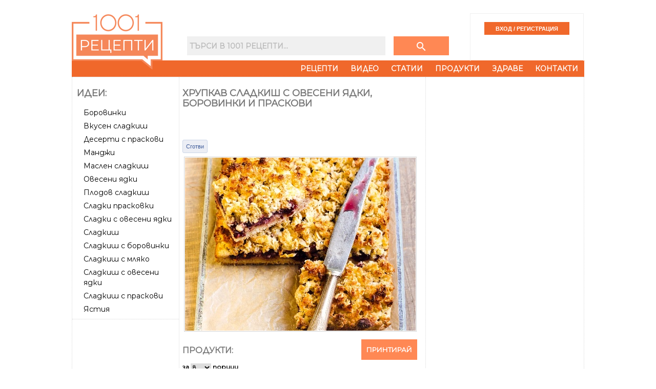

--- FILE ---
content_type: text/html
request_url: https://www.1001recepti.com/recipe/?recipe_id=112576-hrupkav-sladkish-s-oveseni-iadki-borovinki-i-praskovi
body_size: 32236
content:
<!DOCTYPE HTML>
<html lang="bg">
<head>
	<title>Хрупкав сладкиш с овесени ядки, боровинки и праскови</title>
	
	<meta http-equiv="Content-Type" content="text/html; charset=windows-1251" />
	<meta http-equiv="X-UA-Compatible" content="IE=Edge" />
	
	<meta name="title" content="Хрупкав сладкиш с овесени ядки, боровинки и праскови" />
	
			<meta name="description" content="Рецепта за Хрупкав сладкиш с овесени ядки, боровинки и праскови - начин на приготвяне, калории, хранителни факти, подобни рецепти" />
		

			<meta property="og:title" content="Хрупкав сладкиш с овесени ядки, боровинки и праскови"/>
    <meta property="og:type" content="object"/>
    <meta property="og:url" content="https://www.1001recepti.com/recipe/?recipe_id=112576-hrupkav-sladkish-s-oveseni-iadki-borovinki-i-praskovi"/>
    <meta property="og:image" content="https://www.1001recepti.com/images/photos/recipes/size_5/hrupkav-sladkish-s-oveseni-iadki-borovinki-i-praskovi-ea69f13f81ec916e2d5d824a5ecc69f4-[112576].jpg"/>
    <meta property="og:description" content="Рецепта за Хрупкав сладкиш с овесени ядки, боровинки и праскови - начин на приготвяне, калории, хранителни факти, подобни рецепти"/>
    <meta property="og:site_name" content="1001 Рецепти"/>
    	  			<meta property="fb:admins" content="601578002"/>
  			  			<meta property="fb:admins" content="1610921022"/>
  			  			<meta property="fb:admins" content="601864724"/>
  			  	<meta property="fb:pages" content="222309011127200">
    
        <meta property="fb:app_id" content="1394608864269130"/>
    
                   
			<link rel="image_src" href="https://www.1001recepti.com/images/photos/recipes/size_5/hrupkav-sladkish-s-oveseni-iadki-borovinki-i-praskovi-ea69f13f81ec916e2d5d824a5ecc69f4-[112576].jpg" />
				<link rel="canonical" href="https://www.1001recepti.com/recipe/?recipe_id=112576-hrupkav-sladkish-s-oveseni-iadki-borovinki-i-praskovi" />
	
	<link rel="shortcut icon" href="https://static3.1001recepti.com//images/logo2018.ico" type="image/x-icon" />
	<link rel="icon" href="https://static3.1001recepti.com//images/logo2018.ico" />

	<!--[if lt IE 9]><script src="https://html5shiv.googlecode.com/svn/trunk/html5.js"></script><![endif]-->

	<script type="text/javascript" src="https://static1.1001recepti.com/js/1001_cfg.js?v=1" ></script>
	<script type="text/javascript" src="https://www.1001recepti.com/js/jquery-1.9.1.min.js"></script>	
	<script type="text/javascript" src="https://ajax.googleapis.com/ajax/libs/jqueryui/1.11.1/jquery-ui.min.js"></script>
	<script type="text/javascript" src="https://www.1001recepti.com/js/1001core.js?v=6"></script>
	<script type="text/javascript" src="https://static2.1001recepti.com/js/rotator.js"></script>
	<script type="text/javascript" src="https://static3.1001recepti.com/js/jMenu.jquery.js"></script>		
	<script type="text/javascript" src="https://static3.1001recepti.com/js/jquery-livesearch.js"></script>
	<script type="text/javascript" src="https://static1.1001recepti.com/js/jquery.ui.datepicker-bg.js"></script>	
	<script type="text/javascript" src="https://www.1001recepti.com/js/1001.js?v=28" ></script>
	<script type="text/javascript" src="https://www.1001recepti.com/js/clipboard.js" ></script>
	
	<script type="text/javascript" src="https://static2.1001recepti.com/js/jquery.corner.js"></script>
	<script type="text/javascript" src="https://connect.facebook.net/bg_BG/all.js#xfbml=1"></script>


		<script type="application/ld+json">
{
"@context": "http://schema.org/",
"@type": "Recipe",
"name": "Хрупкав сладкиш с овесени ядки, боровинки и праскови",
"image": [
  "https://www.1001recepti.com/images/photos/recipes/size_5/hrupkav-sladkish-s-oveseni-iadki-borovinki-i-praskovi-ea69f13f81ec916e2d5d824a5ecc69f4-[112576].jpg"
],
"datePublished": "2022-06-06",
"cookTime": "PT0H15M",
"recipeYield": "8 servings",
"recipeCategory": "Десерти",


"nutrition": {
	"@type": "NutritionInformation",
	"calories": "175 calories",
	"carbohydrateContent": "21 g",
	"fatContent": "9 g",
	"proteinContent": "2 g",
	"saturatedFatContent": "5 g",
	"unsaturatedFatContent": "2.62548625 g",
	"cholesterolContent": "24 mg"
	
},
      
"recipeIngredient": 
[
			"4  праскови",
			"1 ч.ч. боровинки",
			"2 с.л. захар",
			"1/2  лимон",
			"1 ч.л. екстракт ванилия",
			"6 с.л. масло",
			"1 ч.ч. овесени ядки",
			"1/2 ч.л. канела",
			"сол"
],
       
"recipeInstructions": 
[

	{
		"@type": "HowToStep",
		"text": "Фурната се загрява на 180 градуса. В голяма купа се разбъркват почистените и нарязани на дребно праскови, боровинки, захар, лимонов сок и ванилия."
	},
	{
		"@type": "HowToStep",
		"text": "В друга купа се разбъркват овесените ядки, канелата, сол и нарязаното студено масло. Сместа се разбърква, докато се получат маслени трохи."
	},
			{
      "@type": "HowToStep",
      "text": "В подходяща форма се разпределя половината овесена смес, след това се слага плодовата смес и върху нея се слага останалата овесена смес. Десертът се пече около 20-25 минути."
      }
]
}
</script>



	<link rel="Stylesheet" type="text/css" href="https://static2.1001recepti.com/css/jquery-ui-1.8.1.custom.css" />
	<link rel="stylesheet" href="https://static2.1001recepti.com/css/reset.css" />
	<link rel="stylesheet" href="https://static3.1001recepti.com/css/1001-2018.css?v=11" />
	<link href="https://fonts.googleapis.com/css?family=Montserrat" rel="stylesheet">
	<link rel="stylesheet" href="https://fonts.googleapis.com/icon?family=Material+Icons">
		
	<!-- Facebook Pixel Code -->
<script>
!function(f,b,e,v,n,t,s)
{if(f.fbq)return;n=f.fbq=function(){n.callMethod?
n.callMethod.apply(n,arguments):n.queue.push(arguments)};
if(!f._fbq)f._fbq=n;n.push=n;n.loaded=!0;n.version='2.0';
n.queue=[];t=b.createElement(e);t.async=!0;
t.src=v;s=b.getElementsByTagName(e)[0];
s.parentNode.insertBefore(t,s)}(window, document,'script',
'https://connect.facebook.net/en_US/fbevents.js');
fbq('init', '416029950147610');
fbq('track', 'PageView');
</script>
<noscript><img height="1" width="1" style="display:none"
src="https://www.facebook.com/tr?id=416029950147610&ev=PageView&noscript=1"
/></noscript>
<!-- End Facebook Pixel Code -->
	
</head>
	<body>
	

	<header id="header">
		<div class="mhead">
			<div class="hlogo">
					<a href="https://www.1001recepti.com/" rel="home">
						<img class="no_dec" src="https://www.1001recepti.com/images/px.gif" width="177" height="119" alt="1001 рецепти - кулинарен сайт с вкус" title="1001 рецепти - кулинарен сайт с вкус" />
					</a>
			</div>
			<div>
				<div class="mhead-search-login">
					<div class="msearch">
						<form method="get" action="https://www.1001recepti.com/control/search/">
							<input type="text" name="search" id="search_query" placeholder="Търси в 1001 Рецепти..." />
							<button class="button" type="submit">
								<i class="material-icons" style="color:white;">search</i>
							</button>
						</form>
					</div>
										<div class="mlogin">
						<input type="submit" id="login" value="ВХОД / РЕГИСТРАЦИЯ" onclick="location.href='https://www.1001recepti.com/user/register/';" />				
					</div>
					
				</div>

				<nav>
				<div id="nav-menu">
					<ul id="jMenu">
						<li><a class="fNiv" href="https://www.1001recepti.com/recipes/">Рецепти</a></li>
						<li><a class="fNiv" href="https://www.1001recepti.com/video/">Видео</a></li>
						<li><a class="fNiv" href="https://www.1001recepti.com/articles/">Статии</a></li>						
						<li><a href="https://www.1001recepti.com/products/">Продукти</a></li>
						<li><a class="fNiv" href="https://www.1001recepti.com/health/">Здраве</a>
							<ul>
								<li><a href="https://www.1001recepti.com/health/calories_food_fact/">Хранителни стойности</a></li>
								<li><a href="https://www.1001recepti.com/health/vitamins_minerals/">Витамини и минерали</a></li>
								<li><a href="https://www.1001recepti.com/health/articles/">Здравни статии</a></li>
							</ul>
						</li>
						<li><a class="fNiv" href="https://www.1001recepti.com/info/">Контакти</a></li>
					</ul>
				</div>
			</nav>
		
			</div>
			<div class="clear"></div>
		</div>		
					</header>
	
	
	
	<div class="main">
				<div class="content">			
			
<!-- /120344282/1001recepti.com_megaboard -->
<div id='div-gpt-ad-1531741471894-1' class="bweb-gpt bweb-gpt--megaboard">
  <script>
  googletag.cmd.push(function() { googletag.display('div-gpt-ad-1531741471894-1'); });
  </script>
</div>			<div class="mbody">
				
								<div class="side-left">
					
					
					<section>
						<div class="box">
							<span class="heading">Идеи:</span>
							<ul class="ml">
								 								 	<li><a href="https://www.1001recepti.com/s/182407-borovinki">Боровинки</a></li>
								 								 	<li><a href="https://www.1001recepti.com/s/247677-vkusen-sladkish">Вкусен сладкиш</a></li>
								 								 	<li><a href="https://www.1001recepti.com/s/184930-deserti-s-praskovi">Десерти с праскови</a></li>
								 								 	<li><a href="https://www.1001recepti.com/s/192948-mandji">Манджи</a></li>
								 								 	<li><a href="https://www.1001recepti.com/s/193194-maslen-sladkish">Маслен сладкиш</a></li>
								 								 	<li><a href="https://www.1001recepti.com/s/194899-oveseni-iadki">Овесени ядки</a></li>
								 								 	<li><a href="https://www.1001recepti.com/s/199957-plodov-sladkish">Плодов сладкиш</a></li>
								 								 	<li><a href="https://www.1001recepti.com/s/223068-sladki-praskovki">Сладки прасковки</a></li>
								 								 	<li><a href="https://www.1001recepti.com/s/206125-sladki-s-oveseni-iadki">Сладки с овесени ядки</a></li>
								 								 	<li><a href="https://www.1001recepti.com/s/206224-sladkish">Сладкиш</a></li>
								 								 	<li><a href="https://www.1001recepti.com/s/206295-sladkish-s-borovinki">Сладкиш с боровинки</a></li>
								 								 	<li><a href="https://www.1001recepti.com/s/221444-sladkish-s-mliako">Сладкиш с мляко</a></li>
								 								 	<li><a href="https://www.1001recepti.com/s/206346-sladkish-s-oveseni-iadki">Сладкиш с овесени ядки</a></li>
								 								 	<li><a href="https://www.1001recepti.com/s/206357-sladkish-s-praskovi">Сладкиш с праскови</a></li>
								 								 	<li><a href="https://www.1001recepti.com/s/213561-iastiia">Ястия</a></li>
								 							</ul>
						</div>	
					</section>
					
					
										
					
					<section>
						<div class="box" id="b120x600">
								
	
	
	
	

		
	
		
	
		
			<script async src="https://pagead2.googlesyndication.com/pagead/js/adsbygoogle.js?client=ca-pub-4190051884084682"
     crossorigin="anonymous"></script>
<!-- 1001 wide skyscraper -->
<ins class="adsbygoogle"
     style="display:block"
     data-ad-client="ca-pub-4190051884084682"
     data-ad-slot="7361501906"
     data-ad-format="auto"></ins>
<script>
     (adsbygoogle = window.adsbygoogle || []).push({});
</script>

		
		
		
		
		


	
		
	
		
		
		
		
		     
	     

		
		
		
	
	
	
	
	 <!--temp on-->
						</div>
					</section>										
				</div>								<div class="middle">
					<div class="box">
						<article>
																	<h1  property="v:name"  >Хрупкав сладкиш с овесени ядки, боровинки и праскови</h1>
															<div class="print-button"><a href="javascript:$('.td1').show(); window.print();">Принтирай със снимка</a><br /><a href="javascript: $('.td1').hide(); window.print();">Принтирай без снимка</a></div>

										<div class="mts facebook-like">
											<iframe src="https://www.facebook.com/plugins/like.php?href=https%3A%2F%2Fwww.1001recepti.com%2Frecipe%2F%3Frecipe_id%3D112576-hrupkav-sladkish-s-oveseni-iadki-borovinki-i-praskovi&amp;layout=standard&amp;show_faces=false&amp;width=400&amp;action=like&amp;colorscheme=light&amp;height=20" scrolling="no" frameborder="0" style="border:none; overflow:hidden; width:400px; height:41px;" allowTransparency="true"></iframe>
										</div>
											<div class="fb_cook">												
												
												<span id="btn_cook"  >
													<a href="https://www.1001recepti.com/control/login_facebook/pre/?url_ret=https%3A%2F%2Fwww.1001recepti.com%2Frecipe%2F%3Frecipe_id%3D112576-hrupkav-sladkish-s-oveseni-iadki-borovinki-i-praskovi-%3Eaction%3Dcook" 
														 >
														Сготви
													</a>
												</span>
												
												<span id="btn_cooked" style="display:none" >
													<a href="https://www.1001recepti.com/control/login_facebook/pre/?url_ret=https%3A%2F%2Fwww.1001recepti.com%2Frecipe%2F%3Frecipe_id%3D112576-hrupkav-sladkish-s-oveseni-iadki-borovinki-i-praskovi-%3Eaction%3Duncook"  
														 >
														Сготвено
													</a>
												</span>
											</div>
																							<span class="fb_cook_stat"></span>
																						
																																				
												
												
																				<table class="recipe_table" cellpadding="0" cellspacing="0">
											<tr><td>
																										<div id="r1">
														<p><img rel="v:photo" src="https://www.1001recepti.com/images/photos/recipes/size_5/hrupkav-sladkish-s-oveseni-iadki-borovinki-i-praskovi-ea69f13f81ec916e2d5d824a5ecc69f4-[112576].jpg" class="pic" title="Хрупкав сладкиш с овесени ядки, боровинки и праскови - снимка на рецептата" alt="Хрупкав сладкиш с овесени ядки, боровинки и праскови - снимка на рецептата" /></p>										    
													</div>
																										<div id="r2" class="mts">
											    	<a class="print-link button" href="https://www.1001recepti.com/recipe/?recipe_id=112576-hrupkav-sladkish-s-oveseni-iadki-borovinki-i-praskovi&ref=print" target="_blank">Принтирай</a>									
											    			<div>
											    				
			 	 												</div>
											    </div>
													<div id="r3">
																	<div id="produkti" class="rec_prod_large">
																			<h2>Продукти:</h2>
						                            	<form class="serv" name="servings" method="post" action="#">
						                            	за 
						                            		<select class="small" type="text" name="servings_combo" onchange="recipe_servings_change_handler(112576)">
						  																<option value="1"  >1</option>
						  																<option value="2"  >2</option>
						  																<option value="3"  >3</option>
						  																<option value="4"  >4</option>
						  																<option value="5"  >5</option>
						  																<option value="6"  >6</option>
						  																<option value="8" SELECTED >8</option>
						  																<option value="10"  >10</option>
						  																<option value="12"  >12</option>
						  																<option value="16"  >16</option>
						  																<option value="20"  >20</option>
						  																<option value="32"  >32</option>
						  																<option value="40"  >40</option>
						  															</select>                            		
						                            	порции 
						                            	</form> 
						                            	
						                            <div id="ringr">
						                              								<ul class="recipe_ingr"> 
																															
																							<li >
													<span>
														<span>4 </span>
																																	<a href="https://www.1001recepti.com/s/200462-praskovi">праскови</a> 
																																											</span>
												</li>
																																										
																							<li >
													<span>
														<span>1 ч.ч.</span>
																																	<a href="https://www.1001recepti.com/s/182407-borovinki">боровинки</a> 
																																											</span>
												</li>
																																										
																							<li >
													<span>
														<span>2 с.л.</span>
																																	<a href="https://www.1001recepti.com/s/186585-zahar">захар</a> 
																																											</span>
												</li>
																																										
																							<li >
													<span>
														<span>1/2 </span>
																																	<a href="https://www.1001recepti.com/s/192361-limoni">лимон</a> 
																																											</span>
												</li>
																																										
																							<li >
													<span>
														<span>1 ч.л.</span>
																																	<a href="https://www.1001recepti.com/s/183033-vaniliia">екстракт ванилия</a> 
																																											</span>
												</li>
																																										
																							<li >
													<span>
														<span>6 с.л.</span>
																																	<a href="https://www.1001recepti.com/s/193240-maslo">масло</a> 
																																											</span>
												</li>
																																										
																							<li >
													<span>
														<span>1 ч.ч.</span>
																																	<a href="https://www.1001recepti.com/s/194899-oveseni-iadki">овесени ядки</a> 
																																											</span>
												</li>
																																										
																							<li >
													<span>
														<span>1/2 ч.л.</span>
																																	<a href="https://www.1001recepti.com/s/187922-kanela">канела</a> 
																																											</span>
												</li>
																																										
																							<li >
													<span>
														<span></span>
																																	<a href="https://www.1001recepti.com/s/206867-sol">сол</a> 
																																											</span>
												</li>
																															
                </ul>
					                              </div> 
																	</div>
																	<div class="banner" id="b300x250-alt">
																			
	
	
	
	

		
	
		
	
			
		
				<script type="text/javascript"><!--
		google_ad_client = "ca-pub-4190051884084682";
		/* 300x250-replacement */
		google_ad_slot = "7290203617";
		google_ad_width = 300;
		google_ad_height = 250;
		//-->
		</script>
		<script type="text/javascript"
		src="//pagead2.googlesyndication.com/pagead/show_ads.js">
		</script>
		
		
		


	
		
	
		
		
		
		
		     
	     

		
		
		
	
	
	
	
																		</div>
																	<div id="rec_text">
																				<div class="mts">
																		    	<h2>Рецепта:</h2>
																					<div id="rtext"  property="v:instructions"  >
																														    	<p class="recipe_step">
							        	Фурната се загрява на 180 градуса. В голяма купа се разбъркват почистените и нарязани на дребно праскови, боровинки, захар, лимонов сок и ванилия.							        </p>
									    	<p class="recipe_step">
							        	В друга купа се разбъркват овесените ядки, канелата, сол и нарязаното студено масло. Сместа се разбърква, докато се получат маслени трохи.							        </p>
									    	<p class="recipe_step">
							        	В подходяща форма се разпределя половината овесена смес, след това се слага плодовата смес и върху нея се слага останалата овесена смес. Десертът се пече около 20-25 минути.							        </p>
																						</div>
																		    </div>
																	</div>														
													</div>
													</td></tr>
											</table>
											
																						
												<div class="banner" id="b300x250-alt" style="margin-top:7px">
														
	
	
	
	

		
	
		
	
			
		
		
		
			<script async src="//pagead2.googlesyndication.com/pagead/js/adsbygoogle.js"></script>
		<!-- Recipe after text -->
		<ins class="adsbygoogle"
		     style="display:inline-block;width:300px;height:250px"
		     data-ad-client="ca-pub-4190051884084682"
		     data-ad-slot="2659556015"></ins>
		<script>
		(adsbygoogle = window.adsbygoogle || []).push({});
		</script>
		


	
		
	
		
		
		
		
		     
	     

		
		
		
	
	
	
	
													</div>
												
												
												
												<div id="rtime">
                        	<h2>Време за приготвяне:</h2> 
                        	<span  property="v:totalTime"  content="PT0H15M">15 минути</span>
                        </div>						

											
								    	
								    			    							    
							    <input type="hidden" id="recipe_id" value="112576" />
							    <div class="recipe-additional">							    
							    <div>	
							    	
							    
							    
							    	
							    
							    <div style="padding-bottom: 5px"></div>
							    							    
							    							    
							    							    
							    
							    	      						</div>
									<div class="banner" id="b468x60_recipe">
											
	
	
	
	

		
	
		
	
			
		
		
		
		


	
		
	
		
		
		
		
		     
	     

		
		
		
	
	
	
	
										</div>
										                
	                <div id="cont_comments">
																									
																													<h2>Коментирайте първи рецептата Хрупкав сладкиш с овесени ядки, боровинки и праскови</h2>
																												
																									<h4>Необходимо е да се <a href="https://www.1001recepti.com/user/register/">регистрирате</a> и <a href="https://www.1001recepti.com/login/">влезете</a> за да пишете коментари.
													<br>Можете да влезете и чрез 
														<a href="https://www.1001recepti.com/control/login_facebook/pre/?url_ret=https%3A%2F%2Fwww.1001recepti.com%2Frecipe%2F%3Frecipe_id%3D112576-hrupkav-sladkish-s-oveseni-iadki-borovinki-i-praskovi"><img src="https://www.1001recepti.com//images/fblogin.png" style="border: 0px none; height:18px" /></a> <br />
													</h4>
																							</div>
						</article>
					</div>
				</div>								<div class="side-right">					
					<section>
						<div class="box banner">					
																		<script type="text/javascript"><!--
							google_ad_client = "ca-pub-4190051884084682";
							/* new 300x600 */
							google_ad_slot = "4934643217";
							google_ad_width = 300;
							google_ad_height = 600;
							//-->
							</script>
							<script type="text/javascript"
							src="//pagead2.googlesyndication.com/pagead/show_ads.js">
						</script>
										
				
	
	
	
	

		
	
		
	
			
		
		
		
		


	
		
	
		
		
		
		
		     
	     

		
		
		
	
	
	
	
							</div>
					</section>
					
					<!-- /120344282/1001recepti.com_300x250_first -->
				  <div id='div-gpt-ad-1531741471894-2' class="bweb-gpt bweb-gpt--medium_rectangle_300x250 bweb-gpt--medium_rectangle_300x250--first">
				    <script>
				    googletag.cmd.push(function() { googletag.display('div-gpt-ad-1531741471894-2'); });
				    </script>
				  </div>
					
						
					
					<section>
						<div class="box facts_nutrition">					
									<span   rel="v:nutrition"  >
	      <span   typeof="v:Nutrition"  > 
								<table class="nutrition"  >									
										<tr class="tr0 pt3"><td colspan="4"><h2>Калории и хранителна стойност</h2></td></tr>									
										<tr class="servings tr4"><td colspan="3"><p>Порция</p></td><td class="dv str"><span property="v:servingSize"  >122 г</span></td></tr>
										<tr class="tr0 pt3"><td colspan="2" class="str">Калории </td><td class="dv str"><span property="v:calories" >175</span> кал</td><td class="dv str">9%</td></tr>
										<tr class="tr2 pb3"><td colspan="2">Калории от мазнини</td><td class="dv">90 кал</td><td class="dv">17%</td></tr>
											
																					
										<tr><td colspan="2" class="str">Количество за порция</td><td class="dv str">Кол.</td><td class="dv str"> &nbsp; Макрос%</td></tr>		
											<tr><td colspan="2" class="str">Белтъчини</td><td class="dv str"><span property="v:protein"  >2</span>г</td><td class="dv str">5%</td></tr>								
											<tr><td colspan="2" class="str">Мазнини</td><td class="dv str"><span property="v:fat"  >10</span>г</td>	<td class="dv str">49%</td>	</tr>
												<tr><td class="sub"></td>	<td>Наситени</td><td class="dv"><span property="v:saturatedFat" >6</span>г</td><td class="dv"></td></tr>								
												<tr><td class="sub"></td>	<td>Мононенаситени</td>	<td class="dv">3г</td><td class="dv"></td></tr>
												<tr><td class="sub"></td><td>Полиненаситени</td><td class="dv">1г</td><td class="dv"></td></tr>								
												<tr><td class="sub"></td><td>Омега 3,6,9</td><td class="dv">5.54г</td><td class="dv"></td></tr>		
												<tr><td class="sub"></td><td>Омега 3</td><td class="dv">0.03г</td><td class="dv"></td></tr>
												<tr><td colspan="2" class="str">Въглехидрати </td><td class="dv str"><span property="v:carbohydrates" >22</span>г</td><td class="dv str">48%</td></tr>
												<tr><td class="sub"></td><td>Фибри</td><td class="dv"><span property="v:fiber" >3.3</span>г</td><td class="dv"></td></tr>
												<tr><td class="sub"></td><td>Нишесте</td><td class="dv">6г</td><td class="dv"></td></tr>
												<tr><td class="sub"></td><td>Захари</td><td class="dv">11г</td><td class="dv"></td></tr>
											<tr class="tr2 pb3"><td colspan="2" class="str">Холестерол</td><td class="dv str"><span property="v:cholesterol" >24</span>мг</td><td class="dv str"></td></tr>
										<tr><td colspan="2" class="str">Витамини и минерали</td><td class="dv str">Кол.</td><td class="dv str">%Ден</td></tr>
											<tr><td colspan="2">А</td><td class="dv ">84мкг</td><td class="dv ">9%</td></tr>	
											<tr><td colspan="2">B1 (Тиамин)</td><td class="dv ">0.065мг</td><td class="dv ">5%</td></tr>	
											<tr><td colspan="2">B2 (Рибофлавин)</td><td class="dv ">0.055мг</td><td class="dv ">4%</td></tr>	
											<tr><td colspan="2">B3 (Ниацианамид)</td><td class="dv ">0.8мг</td><td class="dv ">5%</td></tr>
											<tr><td colspan="2">B5 (Пантенол)</td><td class="dv ">0.29мг</td><td class="dv ">6%</td></tr>
											<tr><td colspan="2">B6 (Пиродоксин)</td><td class="dv ">0.033мг</td><td class="dv ">3%</td></tr>
											<tr><td colspan="2">B9 (Фолиева киселина)</td><td class="dv ">4мкг</td><td class="dv ">1%</td></tr>
											<tr><td colspan="2">B12 (Кобаламин)</td><td class="dv ">0.01мкг</td><td class="dv ">0%</td></tr>
											<tr><td colspan="2">C</td><td class="dv ">7мг</td><td class="dv ">8%</td></tr>
											<tr><td colspan="2">D</td><td class="dv ">0.16мкг</td><td class="dv ">0%</td></tr>
											<tr><td colspan="2">E (Токоферoл)</td><td class="dv ">0.96мг</td><td class="dv ">6%</td></tr>
											<tr><td colspan="2">K (Менадион)</td><td class="dv ">6.55мкг</td><td class="dv ">5%</td></tr>
											<tr><td colspan="2">Витамин Холин</td><td class="dv ">11.26мг</td><td class="dv ">2%</td></tr>
											
											<tr><td colspan="2">Калций</td><td class="dv ">16мг</td><td class="dv ">2%</td></tr>
											<tr><td colspan="2">Фосфор</td><td class="dv ">57мг</td><td class="dv ">8%</td></tr>
											<tr><td colspan="2">Желязо</td><td class="dv ">0.6мг</td><td class="dv ">5%</td></tr>
											<tr><td colspan="2">Натрий</td><td class="dv ">3мг</td><td class="dv ">0%</td></tr>
											<tr><td colspan="2">Магнезий</td><td class="dv ">20мг</td><td class="dv ">5%</td></tr>
											<tr><td colspan="2">Цинк</td><td class="dv ">0.45мг</td><td class="dv ">4%</td></tr>
											<tr><td colspan="2">Мед</td><td class="dv ">0.094мг</td><td class="dv ">10%</td></tr>
											<tr><td colspan="2">Манган</td><td class="dv ">0.5мг</td><td class="dv ">22%</td></tr>
											<tr><td colspan="2">Селен</td><td class="dv ">4мкг</td><td class="dv ">7%</td></tr>
									</table>
				</span>
			</span>
										
						</div>
					</section>
					
					<section>
						<div class="box facts_nutrition">					
																	<h2>Как да изгорим калориите?</h2>
										<i>Знаете ли колко време трябва да спортувате, за да изгорите 175 калoрии?</i>
										<div class="activities">							
											<div>
												<div class="act01"></div>
												<p class="act">Тичане</p> <p>0:14ч</p>
											</div>
											<div>
												<div class="act02"></div>
												<p class="act">Колело</p> <p>0:20ч</p>
											</div>
											<div>
												<div class="act03"></div>
												<p class="act">Ски</p> <p>0:23ч</p>
											</div>
											<div>
												<div class="act04"></div>
												<p class="act">Танци</p> <p>0:26ч</p>
											</div>
											<div>
												<div class="act05"></div>
												<p class="act">Плуване</p> <p>0:26ч</p>
											</div>
											<div>
												<div class="act06"></div>
												<p class="act">Фитнес</p> <p>0:29ч</p>
											</div>
											<div>
												<div class="act07"></div>
												<p class="act">Велоергометър</p> <p>0:32ч</p>
											</div>
											<div>
												<div class="act08"></div>
												<p class="act">Каланетика</p> <p>0:35ч</p>
											</div>
											<div>
												<div class="act09"></div>
												<p class="act">Пазаруване</p> <p>0:46ч</p>
											</div>
											<div>
												<div class="act10"></div>
												<p class="act">Ходене</p> <p>0:46ч</p>
											</div>
											<div>
												<div class="act11"></div>
												<p class="act">Сек*</p> <p>2:04ч</p>
											</div>
											<div>
												<div class="act12"></div>
												<p class="act">Отдих</p> <p>2:59ч</p>
											</div>
										</div>
										<div class="clear"></div>
		
										
		
						</div>
					</section>
					
					<section>
						<div class="box facts_nutrition">					
								
	
	
	
	

		
	
		
	
			
		
		
		
		


	
		
	
		
		
		
		
		     
	     

		
		
		
	
	
	
	
							</div>
					</section>
										
				</div>								
			</div>
							<footer>
				© 2007-2026 1001 Рецепти ООД. Всички права запазени.
			</footer>
			
					</div>
		
		<div id='div-gpt-ad-1531741471894-0' class="bweb-gpt bweb-gpt--wallpaper">
		  <script>
		  googletag.cmd.push(function() { googletag.display('div-gpt-ad-1531741471894-0'); });
		  </script>
		</div>

	</div>	
<div id="html_new_fav" style="display: none">	
	<!--
	<p><a href="javascript: void(0)" onclick="show2('#tooltip #new_fav_fields', true)">Създай нова папка...</a></p>
		<div id="new_fav_fields" style="display: none">
			<input type="text" id="new_fav_name" name="new_fav" maxlength="50" />
			<input type="button" id="btn_new_fav" class="btn" value="Създай" title="Създай нова папка" name="btn_new_fav" onclick="btn_new_fav_recipe_handler()" />
			<input type="button" id="btn_new_fav_cancel" class="btn" value="Отказ" title="Отказване" name="btn_new_fav_cancel" onclick="show2('#tooltip #new_fav_fields', false)" />																	
			<div id="for_debug"></div>
		</div>
	-->
</div>

<script type="text/javascript" src="https://www.1001recepti.com/js/tinymce/tiny_mce.js"></script>
<script type="text/javascript">
	$(document).ready(function() {
		init_mce(tinyMCE);
		tinyMCE.execCommand('mceToggleEditor',false,'content');
		
    			});
		
</script>	


<div id="menu_out">	
</div>	
<!-- Google tag (gtag.js) -->
<script async src="https://www.googletagmanager.com/gtag/js?id=G-J612RXN7E6"></script>
<script>
  window.dataLayer = window.dataLayer || [];
  function gtag(){dataLayer.push(arguments);}
  gtag('js', new Date());

  gtag('config', 'G-J612RXN7E6');
</script>



	


  
</body>
</html>


--- FILE ---
content_type: text/html; charset=utf-8
request_url: https://www.google.com/recaptcha/api2/aframe
body_size: 268
content:
<!DOCTYPE HTML><html><head><meta http-equiv="content-type" content="text/html; charset=UTF-8"></head><body><script nonce="YrXfFu_LDoIEj5rmmW4fYg">/** Anti-fraud and anti-abuse applications only. See google.com/recaptcha */ try{var clients={'sodar':'https://pagead2.googlesyndication.com/pagead/sodar?'};window.addEventListener("message",function(a){try{if(a.source===window.parent){var b=JSON.parse(a.data);var c=clients[b['id']];if(c){var d=document.createElement('img');d.src=c+b['params']+'&rc='+(localStorage.getItem("rc::a")?sessionStorage.getItem("rc::b"):"");window.document.body.appendChild(d);sessionStorage.setItem("rc::e",parseInt(sessionStorage.getItem("rc::e")||0)+1);localStorage.setItem("rc::h",'1769012074936');}}}catch(b){}});window.parent.postMessage("_grecaptcha_ready", "*");}catch(b){}</script></body></html>